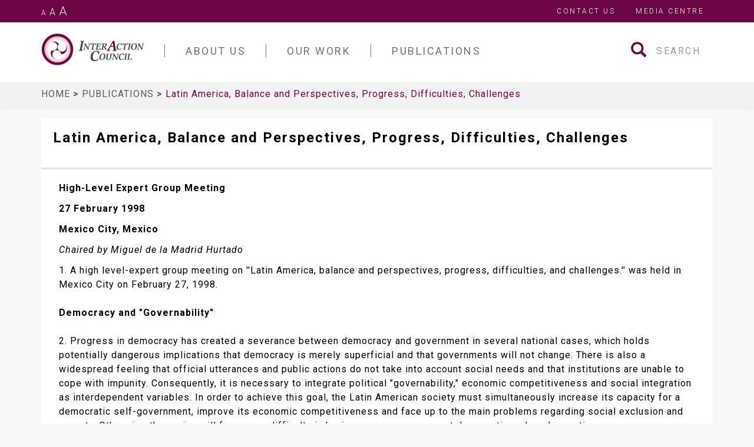

--- FILE ---
content_type: text/html; charset=UTF-8
request_url: https://www.interactioncouncil.org/publications/latin-america-balance-and-perspectives-progress-difficulties-challenges
body_size: 14058
content:
<!DOCTYPE html>
<html  lang="en" dir="ltr">
  <head>
    <meta charset="utf-8" />
<script async src="https://www.googletagmanager.com/gtag/js?id=UA-194338-50"></script>
<script>window.dataLayer = window.dataLayer || [];function gtag(){dataLayer.push(arguments)};gtag("js", new Date());gtag("set", "developer_id.dMDhkMT", true);gtag("config", "UA-194338-50", {"groups":"default","anonymize_ip":true,"page_placeholder":"PLACEHOLDER_page_path","allow_ad_personalization_signals":false});</script>
<meta name="description" content="High-Level Expert Group meeting chaired by Miguel de la Madrid Hurtado on 27 February 1998 in Mexico City, Mexico" />
<link rel="canonical" href="https://www.interactioncouncil.org/publications/latin-america-balance-and-perspectives-progress-difficulties-challenges" />
<meta name="Generator" content="Drupal 11 (https://www.drupal.org)" />
<meta name="MobileOptimized" content="width" />
<meta name="HandheldFriendly" content="true" />
<meta name="viewport" content="width=device-width, initial-scale=1.0" />
<link rel="icon" href="/themes/interaction_council/favicon.ico" type="image/vnd.microsoft.icon" />

    <title>Latin America, Balance and Perspectives, Progress, Difficulties, Challenges | InterAction Council</title>
    <link rel="stylesheet" media="all" href="/libraries/drupal-superfish/css/superfish.css?t2anui" />
<link rel="stylesheet" media="all" href="/core/misc/components/progress.module.css?t2anui" />
<link rel="stylesheet" media="all" href="/core/misc/components/ajax-progress.module.css?t2anui" />
<link rel="stylesheet" media="all" href="/core/modules/system/css/components/align.module.css?t2anui" />
<link rel="stylesheet" media="all" href="/core/modules/system/css/components/container-inline.module.css?t2anui" />
<link rel="stylesheet" media="all" href="/core/modules/system/css/components/clearfix.module.css?t2anui" />
<link rel="stylesheet" media="all" href="/core/modules/system/css/components/hidden.module.css?t2anui" />
<link rel="stylesheet" media="all" href="/core/modules/system/css/components/item-list.module.css?t2anui" />
<link rel="stylesheet" media="all" href="/core/modules/system/css/components/js.module.css?t2anui" />
<link rel="stylesheet" media="all" href="/core/modules/system/css/components/position-container.module.css?t2anui" />
<link rel="stylesheet" media="all" href="/core/modules/system/css/components/reset-appearance.module.css?t2anui" />
<link rel="stylesheet" media="all" href="/core/modules/views/css/views.module.css?t2anui" />
<link rel="stylesheet" media="all" href="/themes/interaction_council/assets/css/main.css?t2anui" />
<link rel="stylesheet" media="all" href="//fonts.googleapis.com/css?family=Roboto:100i,300,400,400i,500,700,700i" />

    
  </head>
  <body class="path-node page-node-type-publication navbar-is-static-top has-glyphicons">
    <a href="#main-content" class="visually-hidden focusable skip-link">
      Skip to main content
    </a>
    
      <div class="dialog-off-canvas-main-canvas" data-off-canvas-main-canvas>
              <header class="navbar navbar-default navbar-static-top" id="navbar" role="banner">
      
              <div class="top-nav">
          <div class="container">
            <div class="scaling">
              <a href="#" class="scale-down-btn">A</a>
              <a href="#" class="scale-remove-btn">A</a>
              <a href="#" class="scale-up-btn">A</a>
            </div>
              <div class="region region-top-nav">
    <nav role="navigation" aria-labelledby="block-topmenu-menu" id="block-topmenu">
            
  <h2 class="visually-hidden" id="block-topmenu-menu">Top Menu</h2>
  

        
      <ul class="menu menu--top-menu nav">
                      <li class="first">
                                        <a href="/contact" data-drupal-link-system-path="contact">Contact Us</a>
              </li>
                      <li class="last">
                                        <a href="/media-centre" data-drupal-link-system-path="node/4">Media Centre</a>
              </li>
        </ul>
  

  </nav>

  </div>

          </div>
        </div>
      
              <div class="container">
            <div class="navbar-header">
          <div class="region region-navigation">
          <a class="logo navbar-btn" href="/index.php/" title="Home" rel="home">
      <img class="logo-white" src="/themes/interaction_council/assets/images/iac-logo-white.svg" alt="Home" />
      <img class="logo-dark" src="/themes/interaction_council/assets/images/iac-logo.svg" alt="Home" />
    </a>
        <a class="name navbar-brand sr-only" href="/index.php/" title="Home" rel="home">InterAction Council</a>
  
  </div>

                          <button type="button" class="tcon tcon-menu--xcross navbar-toggle" aria-label="Toggle navigation" data-toggle="collapse" data-target=".navbar-collapse">
            <span class="tcon-menu__lines"></span>
          </button>
              </div>

                    <div id="navbar-collapse" class="navbar-collapse collapse">
            <div class="region region-navigation-collapsible">
    <section id="block-mainnavigation" class="block block-superfish block-superfishmain clearfix">
  
    

      
<ul id="superfish-main" class="menu sf-menu sf-main sf-horizontal sf-style-none navbar-nav" role="menu" aria-label="Menu">
  

            
  <li id="main-menu-link-contentc89588a9-8356-4e75-86c7-69321b2c6769" class="sf-depth-1 menuparent sf-first" role="none">
    
          <a href="/about-us" class="sf-depth-1 menuparent" role="menuitem" aria-haspopup="true" aria-expanded="false">About Us</a>
    
    
    
              <ul role="menu">
      
      

            
  <li id="main-menu-link-content4da0070b-ac9c-4d63-8078-078a01bc50cd" class="sf-depth-2 menuparent sf-first" role="none">
    
          <a href="" class="empty-link sf-depth-2 menuparent" role="menuitem" aria-haspopup="true" aria-expanded="false">Our People</a>
    
    
    
              <ul role="menu">
      
      

  
  <li id="main-menu-link-content75398e3d-d03a-40b6-92a4-e79fe3b9f0da" class="sf-depth-3 sf-no-children sf-first" role="none">
    
          <a href="/about-us/members/members" class="sf-depth-3" role="menuitem">Members</a>
    
    
    
    
      </li>


  
  <li id="main-menu-link-content47cd1c62-de95-45b8-b2a2-10a891aa435c" class="sf-depth-3 sf-no-children" role="none">
    
          <a href="/about-us/members/associate-members" class="sf-depth-3" role="menuitem">Associate Members</a>
    
    
    
    
      </li>


  
  <li id="main-menu-link-content350e4c6b-bfbe-47b7-9ef4-284263c84067" class="sf-depth-3 sf-no-children" role="none">
    
          <a href="/about-us/members/executive-committee" class="sf-depth-3" role="menuitem">Executive Committee</a>
    
    
    
    
      </li>


  
  <li id="main-menu-link-content199d41d7-7d07-4838-9be4-78840582cdfa" class="sf-depth-3 sf-no-children" role="none">
    
          <a href="/about-us/members/advisors" class="sf-depth-3" role="menuitem">Advisors</a>
    
    
    
    
      </li>


  
  <li id="main-menu-link-content92e9f5c8-aa9b-4863-a998-94daf9c03fa9" class="sf-depth-3 sf-no-children sf-last" role="none">
    
          <a href="/about-us/members/memoriam" class="sf-depth-3" role="menuitem">In Memoriam</a>
    
    
    
    
      </li>



              </ul>
      
    
    
      </li>


            
  <li id="main-menu-link-content707ff81d-cdbd-47aa-bbfb-0204b647b1f4" class="sf-depth-2 menuparent sf-last" role="none">
    
          <a href="" class="empty-link sf-depth-2 menuparent" role="menuitem" aria-haspopup="true" aria-expanded="false">Accomplishments</a>
    
    
    
              <ul role="menu">
      
      

  
  <li id="main-menu-link-contente74be80e-8aa3-43a8-bec4-80dd30a4dff8" class="sf-depth-3 sf-no-children sf-first" role="none">
    
          <a href="/about-us/interaction-council-and-its-first-25-years" class="sf-depth-3" role="menuitem">The InterAction Council and its First 25 Years</a>
    
    
    
    
      </li>


  
  <li id="main-menu-link-contentc4fa310b-e35b-41e0-a5ea-19ab39332781" class="sf-depth-3 sf-no-children" role="none">
    
          <a href="/about-us/proposals" class="sf-depth-3" role="menuitem">Proposals</a>
    
    
    
    
      </li>


  
  <li id="main-menu-link-content01b8d70a-1535-41de-95eb-ffbf4e91efed" class="sf-depth-3 sf-no-children sf-last" role="none">
    
          <a href="/about-us/comments-world-leaders" class="sf-depth-3" role="menuitem">Comments from world leaders</a>
    
    
    
    
      </li>



              </ul>
      
    
    
      </li>



              </ul>
      
    
    
      </li>


            
  <li id="main-menu-link-content35444961-4fbf-42ed-81c5-13ea418e9be9" class="sf-depth-1 menuparent" role="none">
    
          <a href="/our-work" class="sf-depth-1 menuparent" role="menuitem" aria-haspopup="true" aria-expanded="false">Our Work</a>
    
    
    
              <ul role="menu">
      
      

            
  <li id="main-menu-link-contentb770c846-86f6-425e-985c-5b68ac1b8381" class="sf-depth-2 menuparent sf-first" role="none">
    
          <a href="" class="empty-link sf-depth-2 menuparent" role="menuitem" aria-haspopup="true" aria-expanded="false">Meetings</a>
    
    
    
              <ul role="menu">
      
      

  
  <li id="main-menu-link-contenteb7fd4ca-eb40-4e4e-8337-c0148b79b519" class="sf-depth-3 sf-no-children sf-first" role="none">
    
          <a href="/our-work/meetings/annual-plenary-meetings" class="sf-depth-3" role="menuitem">Annual Plenary Meetings</a>
    
    
    
    
      </li>


  
  <li id="main-menu-link-content8f7a6601-e64e-4190-87f9-d87cc46fb6b2" class="sf-depth-3 sf-no-children sf-last" role="none">
    
          <a href="/our-work/meetings/high-level-expert-group-meetings" class="sf-depth-3" role="menuitem">High-Level Expert Group meetings</a>
    
    
    
    
      </li>



              </ul>
      
    
    
      </li>


            
  <li id="main-menu-link-content18e0cd50-462f-4a16-8db1-8b15bf5bc439" class="sf-depth-2 menuparent sf-last" role="none">
    
          <a href="" class="empty-link sf-depth-2 menuparent" role="menuitem" aria-haspopup="true" aria-expanded="false">Priority Areas</a>
    
    
    
              <ul role="menu">
      
      

  
  <li id="main-menu-link-content10e3f405-9e31-4ce8-b135-688a55fdd712" class="sf-depth-3 sf-no-children sf-first" role="none">
    
          <a href="/priority-area/economic-revitalization" class="sf-depth-3" role="menuitem">Economic revitalization</a>
    
    
    
    
      </li>


  
  <li id="main-menu-link-content5c3b5a81-0942-4dd3-84ff-e52334aa9633" class="sf-depth-3 sf-no-children" role="none">
    
          <a href="/priority-area/peace-security" class="sf-depth-3" role="menuitem">Peace &amp; security</a>
    
    
    
    
      </li>


  
  <li id="main-menu-link-contentad8f69a8-f359-4330-8231-7e1e789f0b4c" class="sf-depth-3 sf-no-children sf-last" role="none">
    
          <a href="/priority-area/universal-ethical-standards" class="sf-depth-3" role="menuitem">Universal ethical standards</a>
    
    
    
    
      </li>



              </ul>
      
    
    
      </li>



              </ul>
      
    
    
      </li>


            
  <li id="main-menu-link-content54ff0540-bd08-4851-bb8c-5e60756cbbcf" class="sf-depth-1 menuparent" role="none">
    
          <a href="/publications" class="sf-depth-1 menuparent" role="menuitem" aria-haspopup="true" aria-expanded="false">Publications</a>
    
    
    
              <ul role="menu">
      
      

  
  <li id="main-menu-link-content1b05ca3c-a385-4706-84a0-814f70602aab" class="sf-depth-2 sf-no-children sf-first" role="none">
    
          <a href="/publications?publication_type%5B0%5D=publication_type_block%3A25&amp;publication_type%5B1%5D=publication_type_block%3A25" class="sf-depth-2" role="menuitem">Final Communiqué</a>
    
    
    
    
      </li>


  
  <li id="main-menu-link-content409b1123-c7f2-4783-8d0c-50c10b2f1233" class="sf-depth-2 sf-no-children" role="none">
    
          <a href="/publications?publication_type%5B0%5D=publication_type_block%3A31&amp;publication_type%5B1%5D=publication_type_block%3A31" class="sf-depth-2" role="menuitem">Chairman&#039;s Reports</a>
    
    
    
    
      </li>


  
  <li id="main-menu-link-content07bff682-7fb4-46d2-8f28-4c4e2537d458" class="sf-depth-2 sf-no-children" role="none">
    
          <a href="/publications?publication_type%5B0%5D=publication_type_block%3A27&amp;publication_type%5B1%5D=publication_type_block%3A27" class="sf-depth-2" role="menuitem">Speeches</a>
    
    
    
    
      </li>


  
  <li id="main-menu-link-content3773c1cd-484f-4a90-9a0b-30e3832bf5ac" class="sf-depth-2 sf-no-children" role="none">
    
          <a href="/publications?publication_type%5B0%5D=publication_type_block%3A28&amp;publication_type%5B1%5D=publication_type_block%3A28" class="sf-depth-2" role="menuitem">Declarations</a>
    
    
    
    
      </li>


  
  <li id="main-menu-link-contentafb48acf-49b3-4884-9f00-d52e4ca8ff38" class="sf-depth-2 sf-no-children" role="none">
    
          <a href="/publications?publication_type%5B0%5D=publication_type_block%3A26&amp;publication_type%5B1%5D=publication_type_block%3A26" class="sf-depth-2" role="menuitem">Papers</a>
    
    
    
    
      </li>


  
  <li id="main-menu-link-content1fbe1537-f942-4dd6-8b3b-b94a13967512" class="sf-depth-2 sf-no-children" role="none">
    
          <a href="/publications?publication_type%5B0%5D=publication_type_block%3A29&amp;publication_type%5B1%5D=publication_type_block%3A29" class="sf-depth-2" role="menuitem">Books</a>
    
    
    
    
      </li>


  
  <li id="main-menu-link-content004777aa-68d5-420c-9576-122c25514e6a" class="sf-depth-2 sf-no-children sf-last" role="none">
    
          <a href="/publications?publication_type%5B0%5D=publication_type_block%3A30&amp;publication_type%5B1%5D=publication_type_block%3A30" class="sf-depth-2" role="menuitem">Resources</a>
    
    
    
    
      </li>



              </ul>
      
    
    
      </li>


</ul>

  </section>

<div class="search-block-form block block-search block-search-form-block" data-drupal-selector="search-block-form" id="block-interaction-council-search" role="search">
  
      <h2 class="visually-hidden">Search</h2>
    
      <form action="/index.php/search/node" method="get" id="search-block-form" accept-charset="UTF-8">
  <div class="form-item js-form-item form-type-search js-form-type-search form-item-keys js-form-item-keys form-no-label form-group">
      <label for="edit-keys" class="control-label sr-only">Search</label>
  
  
  <div class="input-group"><span class="input-group-btn"><button type="submit" value="Search" class="button js-form-submit form-submit btn-primary btn icon-only"><span class="sr-only">Search</span><span class="icon glyphicon glyphicon-search" aria-hidden="true"></span></button></span><input title="Enter the terms you wish to search for." data-drupal-selector="edit-keys" class="form-search form-control" placeholder="Search" type="search" id="edit-keys" name="keys" value="" size="15" maxlength="128" /></div>

  
  
      <div id="edit-keys--description" class="description help-block">
      Enter the terms you wish to search for.
    </div>
  </div>
<div class="form-actions form-group js-form-wrapper form-wrapper" data-drupal-selector="edit-actions" id="edit-actions"></div>

</form>

  </div>

  </div>

        </div>
                    </div>
      
                    
                              <div class="breadcrumb-bar">
            <div class="container">
                <div class="region region-breadcrumb-bar">
        <ol class="breadcrumb">
          <li >
                  <a href="/">Home <span class="breadcrumb-link"></span></a>
              </li>
          <li >
                  <a href="/publications">Publications <span class="breadcrumb-link"></span></a>
              </li>
          <li  class="active">
                  Latin America, Balance and Perspectives, Progress, Difficulties, Challenges
              </li>
      </ol>


  </div>

            </div>
          </div>
              
            
    </header>
    <div role="main" class="main-container container js-quickedit-main-content">
    <div class="row">

            
            
                  <section class="col-sm-12">

                                      <div class="highlighted">  <div class="region region-highlighted">
    <div data-drupal-messages-fallback class="hidden"></div>

  </div>
</div>
                  
                                      
                  
                          <a id="main-content"></a>
            <div class="region region-content">
      
  <h1 class="page-header">
<span>Latin America, Balance and Perspectives, Progress, Difficulties, Challenges</span>
</h1>

  
  <div class="meeting-link">
    
  </div>

<article data-history-node-id="210" class="node publication full clearfix">
  
  
  <div class="content">
    
            <div class="field field--name-body field--type-text-with-summary field--label-hidden field--item"><p><strong>High-Level Expert Group Meeting</strong></p>

<p><strong>27 February 1998</strong></p>

<p><strong>Mexico City, Mexico</strong></p>

<p><em>Chaired by Miguel de la Madrid Hurtado</em></p>

<p>1. A high level-expert group meeting on ''Latin America, balance and perspectives, progress, difficulties, and challenges.'' was held in Mexico City on February 27, 1998.<br>
<br>
<strong>Democracy and "Governability"</strong><br>
<br>
2. Progress in democracy has created a severance between democracy and government in several national cases, which holds potentially dangerous implications that democracy is merely superficial and that governments will not change. There is also a widespread feeling that official utterances and public actions do not take into account social needs and that institutions are unable to cope with impunity. Consequently, it is necessary to integrate political "governability," economic competitiveness and social integration as interdependent variables. In order to achieve this goal, the Latin American society must simultaneously increase its capacity for a democratic self-government, improve its economic competitiveness and face up to the main problems regarding social exclusion and poverty. Otherwise the region will face more difficulty in having a presence amongst democratic and modern nations.<br>
<br>
3. Latin America, like other non-OECD regions, is going through a process of institutional transformation. Fundamental to the process is not to neglect programs which are actually working but to create what is still lacking. Within this context, it is important to strengthen normatively and operatively market institutions so the market will genuinely function and make progress. With regard to foreign trade, for example, Latin American economies have opened up, but the productive foundation must still be reinforced so that production and trade can be more reconciled and integrated compatibly.<br>
<br>
4. A market economy needs the participation of the State to set required rules and guidelines and to create the institutions required by efficiently functioning markets. Furthermore, the State has to overcome market shortcomings, to redistribute income and to combat poverty. Consequently, an adequate balance between State and market is an absolute requirement.<br>
<br>
5. Latin America needs to improve democratic institutions, because their prestige has plummeted and has been punished with a whole series of demerit. Institutional improvement is a priority in Latin America. It means making political reforms so that legislative bodies can counterbalance the Executive Power and make the respective legislative process more efficient. Coexistence and obligatory norms should be established for political parties so they can, instead of exacerbating problems, help solve them. In the Latin American experience, political parties have not been able to respond to one of its primary functions -- the interrelation of social demands. Labor unions, in turn, have become anachronistic and lost legitimacy. Political reforms, including a clear and efficient system of sanctions against offending parties that do not abide by terms agreed upon, are likewise indispensable.<br>
<br>
6. One of the greatest challenges Latin America has to meet is to combine the legitimacy of origin and the legitimacy of performance in order to guarantee governability.<br>
<br>
7. Democratic practices and trials without a critical and controlling basis and disregarding historical experience may lead to ungovernability. Limiting the faculties of the government and giving more power to the legislative branch may lead to excessive "parliamentarianism" and its negative consequences. On the other hand, parliaments lacking effective involvement in the law-making process are prone to rhetorical behavior.<br>
<br>
8. The growing importance of the media is a matter of great concern because they only take into consideration the interests of their owners. Consequently their increasing power does not always yield positive results.<br>
<br>
9. It is advisable for people in the government to keep an eye on polls, although it is always dangerous to subordinate public action to the changing trends of public opinion, because it shows considerable fickleness and great dependence on media messages.<br>
<br>
<strong>Growth and Economic Reforms</strong><br>
<br>
10. The process of structural changes should be complemented because present strategies have proven insufficient to lead to sustainable and equitable growth. This challenge must be met: to carry out reforms and growth policies, but with due respect to recent achievements in stability terms. It is imperative to undestand how macro and microeconomic factors interact, how macroeconomic consistency restrictions condition each other, and also to comprehend imbalances generated along the reforming process and the consequential changes in the productive groundwork.<br>
<br>
11. The worldwide concept of developing policies must be changed, because Latin American problems cannot be separated from those of the rest of the globe. In this context, the revision of the function of international organisms carries great importance. In the contribution of the effort to renew governments and societies, international institutions show obvious deficiencies regarding problems under their care.<br>
<br>
12. It is indispensable to arrive at long-term consensus formulas assigning responsibilities to all concerned, because no single country can have everything. This means recognizing the complementarity of all economies.<br>
<br>
13. Internal shocks arising from changes in economic policies of the most important countries or in the world economy directly affect Latin American economies. This means that governments must face deeply assailable situations in order to create and apply suitable policies to neutralize adverse effects. Governments cannot, but take appropriate measures doing their best to avoid isolation.<br>
<br>
14. During the 1980s and 90s a world-wide change came about which inevitably had an influence on Latin America. The transformation process in the region cannot come overnight. Consequently, Latin America is experiencing the benefits and also the cost of the said structural change.<br>
<br>
15. In many countries, the privatization process has not brought about a deep transformation, because this is a complex task that is supposed to conciliate real -- some times opposing -- objectives. Nevertheless, the basic questions to be considered are social equity and efficiency.<br>
<br>
16. There is no conflict between growth and equity, provided economic policy bolsters complementary areas between one and the other; namely, maintaining macroconomic balance within tolerable margins, investment in human resources, policies seeking increased and sustained productive employment, rapid and massive technological know-how.<br>
<br>
17. It is necessary to put into practice wide and carefully planned financial deregulation measures that will allow the adaptation of national economies to the dynamics of financial globalization. This raises the need to reinforce financial systems in order to have solvent and efficient financial organizations. In this manner, financial deregulation complements organized financial development. The answer to the question "does capital control make sense?" is far from simple, because the globalization of finances and of the movements of capital affects Latin American countries regardless of controls. At any rate, the answer is affirmative, especially where short-term speculative capitals are concerned.<br>
<br>
18. It is to be desired that Latin American central banks study ways to reduce the region's financial vulnerability, and that they create mechanisms to furnish operational content.<br>
<br>
<strong>International Insertion and Competitiviness</strong><br>
<br>
19. Transformations in the world economy affect Latin America because of the economic interdependence we now live in, which presses governments to obtain, simultaneously, the permanent arrival of capital, macroeconomic stability, competitive exchange rates and the strengthening of the saving-and-investment process. Although it is true that vulnerability is in proportion to the risk that sovereign governments take, it is also true that little can be done with the decisions that other countries take to protect themselves, or in view of the dynamics of the world economy.<br>
<br>
20. The Asian crisis puts before Latin America external imbalances and their destabilizing danger. It is a clear warning that fiscal austerity is a need that is here to stay, and that it is the way to neutralize, at least in part, the effect of internal shocks. For the present year, the impact of the Asian crisis through the fall of natural resources and energy prices, and consequently on its internal sector, will increase the vulnerability in Latin America with regard to the volatile international capital markets. The external financing requirements in Latin America for 1998 are expected to be in the neighborhood of l00 billion dollars, or 25 percent more than in 1997. It will not be easy to obtain them.<br>
<br>
21. Financial speculation affects the real economy and is linked to phenomena regarding the solidity or deterioration of national economies. Even solid economies and fine administration can be affected by a financial turbulence. It is not possible to remain completely isolated from the effect of such a turbulence, although a high level of internal savings and international reserves, fiscal austerity, avoidance of outdated exchange rates and, in particular, rigorous regulation and supervision are proven key elements to reduce vulnerability when financial turbulence crops up.<br>
<br>
22. Even though Latin America is now better prepared to defend itself against external factors, such as the current Asian crisis, or, in the 1980s, the debt crisis, this is not enough. However, lessons learned from the the Mexican crisis in 1994 diminished the impact of the new crisis in 1997-98.<br>
<br>
23. Regional integration is important and should be strengthened in order to define joint positions. If Latin America is united, we can obtain more. This way, Latin America would be able to handle with increased efficiency its international insertion, a goal already reached by some countries. Among the various integration initiatives now undergoing a consolidation process in Latin America, five are particularly important because of the great weight of the economies involved: the free trade agreement (NAFTA) signed by the United States, Mexico and Canada, Mercosur, the Andean Pact, Common Central American Market (Mercado Común Centroamericano or MCCA) and the Caribbean Community (Comunidad del Caribe, CARICOM). Participation in trade blocs has repercussions on the development of productive sectors. In view of the hazardous fragmentation of economic spaces considered desirable, attention has been given to the need to structure subsystems or economic spaces. The structural format frequently proposed for the region could be called mutual convergence, in view of the way subregional economic spaces are formed.<br>
<br>
24. Inside Latin America, it is necessary to go deeper into intercountry relations. What is going to happen to countries which have not as yet integrated?<br>
<br>
25. Latin American competitiveness has decreased, which makes the region vulnerable, especially in the case of "one-product countries." This must be corrected through the diversification of exports, product by product and market by market. Competitiveness based on low wages, or in ecological deterioration, which only yields one-time benefits, should be rejected as pseudocompetitiveness or spurious competitiveness.<br>
<br>
<strong>Productive Transformations and Technical Progress</strong><br>
<br>
26. Productive transformations are nowadays concentrated on the promotion of competitivenes in the context of open economies, but they have weak points as far as the treatment of sectoral aspects and fostering small or medium-sized industry are concerned. This makes it necessary to formulate productive encouragement policies linked to internationalization and to export orientation.<br>
<br>
27. Foreign investment complements national efforts, and its associated technological content should not be underestimated. It increases the capacity of industrial and technological know-how, as the basis for indigenous innovation and dynamic increase of international competitiveness. On the other hand, national savings are decisive for the generation of investments required by the productive transformation process.<br>
<br>
28. Latin American manufacturing industries have undergone various transformations in the last few inars. Performance in the export field has been favorable, but growth in production and of investments has been slow, considering the weak recovery of internal demand and the increase of external competition. Consequently, it is indispensable to continue promoting exports, adding new products and exploring new markets. It is likewise important to increase competitiveness in the internal market, which still is the main demand factor for the industry of the region.<br>
<br>
29. The farming sector (cattle and crop raising) has fallen behind considerably, and this situation demands productive reconversion, regarding modification of crops and areas under cultivation, and the incorporation of profitable technology.<br>
<br>
<strong>Human Resources, Poverty, Inequality</strong><br>
<br>
30. The creation of physical infrastructure, as basis for development, is essential; but basic education is likewise essential to improve the quality of human capital that buttreses development. No country can be competitive or equitable if it does not assign proper teaching and training to its human resources. Education has become a fundamental element of the modernization process, because in view of the changes the production system has gone through and all the corresponding challenges, Latin America will have to live up to its capacity for adaptation, greatly improving the education system.<br>
<br>
31. Latin America gives top priority to matters regarding macroeconomics and neglect social policy priorities. This makes more acute the imbalance between income and wealth, which may lead to disorders affecting previous achievements. Social imbalances cannot go on indefinitely.<br>
<br>
32. Latin America must create demandable social rights as a redistributive and social cohesion measure.<br>
<br>
33. Inequality and poverty levels have not decreased. Social compensation policies have, so far, been limitedly effective. Social outlays have been curtailed by measures meant to achieve budgetary discipline, and the application of social policies has not been sufficiently renewed.<br>
<br>
34. The demographic problem is still very serious. There are countries -- especially in South America -- which have substantially reduced population growth. Other countries -- such as Mexico and Central American nations -- have not reached that goal. The former has established with good results moderation programs and, on the other hand, their demographic growth has been traditionally slow. In general, the problem arises from the fact that even when there is real progress, population-growth rates are high when compared to employment possibilities and social service coverage.<br>
<br>
35. Fairness cannot be reduced to fighting against poverty. The main goal is to avoid inequality in order to arrive at "all embracing societies."<br>
<br>
<strong>Looking Ahead</strong><br>
<br>
36. In practice, financial interests, macroeconomics and short-term benefits take precedence over environmental problems. But the truth is that the environment, the space we inhabit now and will inhabit in the future, is supremely important both globally and regionally. Most regional economic analyses say almost nothing about the environment and natural resources; they barely touch on environmental quality with regard to population centers and the fluctuations in the availability of natural resources (especially renewable resources) despite their crucial importance for regional development options. Moderate incorporation to technical progress, intensified world trade, and deterioration of the price of regional products in international markets have increased the pressure on natural resources. Adding demographic growth and increased internal demand to the foregoing facts, one arrives at the conclusion that development strategies, in practice, hardly take into consideration the environment and natural resources.<br>
<br>
37. Crises in South America affect countries in North America. That is the reason why long-term trends must be examined from a global viewpoint. Starting from this point, what is required to avoid regional imbalance should jointly be defined.<br>
<br>
38. Sustainable development, by meeting of present needs but without endangering the capacity of future generations to satisfy their own needs, must be considered. Building on this ground, changes in development policy must be brought about.<br>
<br>
39. Real economy requires careful consideration: macroeconomic analyses are not enough when planning is concerned. Sectoral analyses of national economies are indispensable, covering the steel, mining, petrochemical and automobile industries, among others, as well as subcontractors ("maquila"). Similarly, it must be remembered that small- and medium-sized industries absorb most of the available labor force. These analyses are essential for structuring productivity policies in the context of open economies. The same applies to closer cooperation between the public and the private sectors when consensual decisions are concerned; to the strengthening of social security and health systems; to savings and pensions having a redistributive function; to the interrelation between national and multinational enterprises as a consequence of interrelations at a worldwide production level.<br>
<br>
40. Foreign debt is no longer considered a problem, due to policy changes and progress already made. But several sequels of the crisis have not as yet been overcome, because interest payments are still an obstacle that precludes applying resources to real economic growth, particularly in the case of relatively smaller economies.<br>
<br>
41. At present, privileged attention is given to short-term problems, to the detriment of long-term ones. Consequently, consensual strategic planning, answering basic questions asked by public opinion, falls in the sine qua non category.</p></div>
      
  </div>

</article>

<section class="views-element-container block block-views block-views-blockmember-type-content-block-1 clearfix" id="block-views-block-member-type-content-block-1">
  
    

      <div class="form-group"><div class="masonry-grid-view view view-member-type-content view-id-member_type_content view-display-id-block_1 js-view-dom-id-819a56735700d93b32423134da85f205838e28788b410f717def6ef92551491e">
  
    
      
  
          </div>
</div>

  </section>


  </div>

              </section>

            
      <a href="#" id="back-to-top" class="btn btn-primary btn-lg back-to-top" role="button" title="Click to return on the top page" data-toggle="tooltip" data-placement="left">
        <span class="glyphicon glyphicon-chevron-up"></span>
      </a>
    </div>
  </div>

<footer class="footer" role="contentinfo">
        <div class="footer-top">
        <div class="container">
          <div class="row">
                          <div class="col-md-2 visible-md visible-lg">
                  <div class="region region-footer-top-first">
          <a class="logo navbar-btn" href="/index.php/" title="Home" rel="home">
      <img class="logo-white" src="/themes/interaction_council/assets/images/iac-logo-white.svg" alt="Home" />
      <img class="logo-dark" src="/themes/interaction_council/assets/images/iac-logo.svg" alt="Home" />
    </a>
        <a class="name navbar-brand sr-only" href="/index.php/" title="Home" rel="home">InterAction Council</a>
  
  </div>

              </div>
                                      <div class="col-md-7 col-lg-8 visible-md visible-lg">
                  <div class="region region-footer-top-second">
    <nav role="navigation" aria-labelledby="block-footertopmenu-menu" id="block-footertopmenu">
            
  <h2 class="visually-hidden" id="block-footertopmenu-menu">Footer Top Menu</h2>
  

        

        <ul class="menu nav footer-top-menu">
                <li class="expanded">
        <a href="/about-us" data-drupal-link-system-path="node/1">About Us</a>
                  <div class="children">
                    <ul class="menu footer-top-menu nav">
                <li>
        <a href="/about-us/members/members" data-drupal-link-system-path="taxonomy/term/4">Members</a>
              </li>
                <li>
        <a href="/about-us/members/associate-members" data-drupal-link-system-path="taxonomy/term/5">Associate Members</a>
              </li>
                <li>
        <a href="/about-us/members/executive-committee" data-drupal-link-system-path="taxonomy/term/6">Executive Committee</a>
              </li>
                <li>
        <a href="/about-us/members/advisors" data-drupal-link-system-path="taxonomy/term/10">Advisors</a>
              </li>
        </ul>
  
          </div>
              </li>
                <li class="expanded">
        <a href="/our-work" data-drupal-link-system-path="node/313">Our Work</a>
                  <div class="children">
                    <ul class="menu footer-top-menu nav">
                <li>
        <a href="/priority-area/peace-security" data-drupal-link-system-path="taxonomy/term/21">Peace &amp; Security</a>
              </li>
                <li>
        <a href="/economic-revitalization" data-drupal-link-system-path="node/12">Economic Revitalization</a>
              </li>
                <li>
        <a href="/universal-ethical-standards" data-drupal-link-system-path="node/13">Universal Ethical Standards</a>
              </li>
        </ul>
  
          </div>
              </li>
                <li class="expanded">
        <a href="/publications" data-drupal-link-system-path="node/3">Publications</a>
                  <div class="children">
                    <ul class="menu footer-top-menu nav">
                <li>
        <a href="/publications?publication_type%5B0%5D=publication_type_block%3A29&amp;publication_type%5B1%5D=publication_type_block%3A29" data-drupal-link-query="{&quot;publication_type&quot;:[&quot;publication_type_block:29&quot;,&quot;publication_type_block:29&quot;]}" data-drupal-link-system-path="node/3">Books</a>
              </li>
                <li>
        <a href="/publications?publication_type%5B0%5D=publication_type_block%3A26" data-drupal-link-query="{&quot;publication_type&quot;:[&quot;publication_type_block:26&quot;]}" data-drupal-link-system-path="node/3">Papers</a>
              </li>
                <li>
        <a href="/publications?publication_type%5B0%5D=publication_type_block%3A30" data-drupal-link-query="{&quot;publication_type&quot;:[&quot;publication_type_block:30&quot;]}" data-drupal-link-system-path="node/3">Resources</a>
              </li>
                <li>
        <a href="/publications?publication_type%5B0%5D=publication_type_block%3A27" data-drupal-link-query="{&quot;publication_type&quot;:[&quot;publication_type_block:27&quot;]}" data-drupal-link-system-path="node/3">Speeches</a>
              </li>
        </ul>
  
          </div>
              </li>
        </ul>
  


  </nav>

  </div>

              </div>
                                      <div class="col-md-3 col-lg-2">
                  <div class="region region-footer-top-third">
    <section id="block-connectwithus" class="block block-block-content block-block-content63523147-a56d-4f34-9d86-7d6bbf194707 clearfix">
  
    

      
            <div class="field field--name-body field--type-text-with-summary field--label-hidden field--item"><h2>Connect With Us</h2>

<ul class="social-icons">
	<li><a href="https://twitter.com/interactcouncil?lang=en" target="_blank"><span class="social-icon social-icon-circle icon-iac-twitter">‌</span><span class="sr-only">Follow us Twitter</span></a></li>
	<li><a href="https://www.facebook.com/pg/InterAction-Council-194585241329957/posts/?ref=page_internal" target="_blank"><span class="social-icon social-icon-circle icon-iac-facebook">‌</span><span class="sr-only">Follow us Facebook</span></a></li>
	<li><a href="https://www.youtube.com/channel/UC3HCfuzyB1mUH4KiBEUS11Q/featured" target="_blank"><span class="social-icon social-icon-circle icon-iac-youtube">‌</span><span class="sr-only">Subscribe on YouTube</span></a></li>
	<li><a href="/cdn-cgi/l/email-protection#f1989f979eb1989f859483909285989e9f929e849f92989ddf9e8396"><span class="social-icon social-icon-circle icon-iac-envelope">‌</span><span class="sr-only">Send us a message</span></a></li>
</ul>
</div>
      
  </section>


  </div>

              </div>
                      </div>
        </div>
      </div>
                <div class="footer-bottom">
          <div class="container">
              <div class="region region-footer-second">
    <nav role="navigation" aria-labelledby="block-footermenu-menu" id="block-footermenu">
            
  <h2 class="visually-hidden" id="block-footermenu-menu">Footer Menu</h2>
  

        
      <ul class="menu menu--footer-menu nav">
                      <li class="first last">
                                        <a href="/terms-use" data-drupal-link-system-path="node/29">Terms of Use</a>
              </li>
        </ul>
  

  </nav>
<section id="block-copyright" class="block block-block-content block-block-contentb00e533e-9134-4029-b7c0-f5375653b38c clearfix">
  
    

      
            <div class="field field--name-body field--type-text-with-summary field--label-hidden field--item"><p>InterAction Council&nbsp; 2025 is a non-profit organization.</p>
</div>
      
  </section>


  </div>

          </div>
        </div>
      </footer>

  </div>

    
    <script data-cfasync="false" src="/cdn-cgi/scripts/5c5dd728/cloudflare-static/email-decode.min.js"></script><script type="application/json" data-drupal-selector="drupal-settings-json">{"path":{"baseUrl":"\/","pathPrefix":"","currentPath":"node\/210","currentPathIsAdmin":false,"isFront":false,"currentLanguage":"en"},"pluralDelimiter":"\u0003","suppressDeprecationErrors":true,"ajaxPageState":{"libraries":"[base64]","theme":"interaction_council","theme_token":null},"ajaxTrustedUrl":{"\/index.php\/search\/node":true},"google_analytics":{"account":"UA-194338-50","trackOutbound":true,"trackMailto":true,"trackTel":true,"trackDownload":true,"trackDownloadExtensions":"7z|aac|arc|arj|asf|asx|avi|bin|csv|doc(x|m)?|dot(x|m)?|exe|flv|gif|gz|gzip|hqx|jar|jpe?g|js|mp(2|3|4|e?g)|mov(ie)?|msi|msp|pdf|phps|png|ppt(x|m)?|pot(x|m)?|pps(x|m)?|ppam|sld(x|m)?|thmx|qtm?|ra(m|r)?|sea|sit|tar|tgz|torrent|txt|wav|wma|wmv|wpd|xls(x|m|b)?|xlt(x|m)|xlam|xml|z|zip"},"bootstrap":{"forms_has_error_value_toggle":1,"modal_animation":1,"modal_backdrop":"true","modal_focus_input":1,"modal_keyboard":1,"modal_select_text":1,"modal_show":1,"modal_size":"","popover_enabled":1,"popover_animation":1,"popover_auto_close":1,"popover_container":"body","popover_content":"","popover_delay":"0","popover_html":0,"popover_placement":"right","popover_selector":"","popover_title":"","popover_trigger":"click"},"views":{"ajax_path":"\/views\/ajax","ajaxViews":{"views_dom_id:819a56735700d93b32423134da85f205838e28788b410f717def6ef92551491e":{"view_name":"member_type_content","view_display_id":"block_1","view_args":"","view_path":"\/node\/210","view_base_path":null,"view_dom_id":"819a56735700d93b32423134da85f205838e28788b410f717def6ef92551491e","pager_element":0}}},"superfish":{"superfish-main":{"id":"superfish-main","sf":{"delay":"200","animation":{"opacity":"show"},"speed":100,"autoArrows":true,"dropShadows":false,"disableHI":true},"plugins":{"smallscreen":{"cloneParent":0,"mode":"window_width","breakpoint":992,"title":"Menu"},"supposition":true,"supersubs":true}}},"user":{"uid":0,"permissionsHash":"abab970b3157442e5d03e1837eee475badd3a153ddbc50103ae07f8324da4a8a"}}</script>
<script src="/core/assets/vendor/jquery/jquery.min.js?v=4.0.0-rc.1"></script>
<script src="/core/assets/vendor/underscore/underscore-min.js?v=1.13.7"></script>
<script src="/core/assets/vendor/once/once.min.js?v=1.0.1"></script>
<script src="/core/misc/drupalSettingsLoader.js?v=11.2.4"></script>
<script src="/core/misc/drupal.js?v=11.2.4"></script>
<script src="/core/misc/drupal.init.js?v=11.2.4"></script>
<script src="/themes/interaction_council/assets/js/main.js?v=11.2.4"></script>
<script src="/core/assets/vendor/tabbable/index.umd.min.js?v=6.2.0"></script>
<script src="/themes/contrib/bootstrap/js/bootstrap-pre-init.js?t2anui"></script>
<script src="/themes/contrib/bootstrap/js/drupal.bootstrap.js?t2anui"></script>
<script src="/themes/contrib/bootstrap/js/attributes.js?t2anui"></script>
<script src="/themes/contrib/bootstrap/js/theme.js?t2anui"></script>
<script src="/themes/contrib/bootstrap/js/popover.js?t2anui"></script>
<script src="/modules/contrib/google_analytics/js/google_analytics.js?v=11.2.4"></script>
<script src="/themes/interaction_council/assets/js/vendor/bootstrap/bootstrap/affix.js?t2anui"></script>
<script src="/themes/interaction_council/assets/js/vendor/bootstrap/bootstrap/alert.js?t2anui"></script>
<script src="/themes/interaction_council/assets/js/vendor/bootstrap/bootstrap/button.js?t2anui"></script>
<script src="/themes/interaction_council/assets/js/vendor/bootstrap/bootstrap/carousel.js?t2anui"></script>
<script src="/themes/interaction_council/assets/js/vendor/bootstrap/bootstrap/collapse.js?t2anui"></script>
<script src="/themes/interaction_council/assets/js/vendor/bootstrap/bootstrap/dropdown.js?t2anui"></script>
<script src="/themes/interaction_council/assets/js/vendor/bootstrap/bootstrap/modal.js?t2anui"></script>
<script src="/themes/interaction_council/assets/js/vendor/bootstrap/bootstrap/tooltip.js?t2anui"></script>
<script src="/themes/interaction_council/assets/js/vendor/bootstrap/bootstrap/popover.js?t2anui"></script>
<script src="/themes/interaction_council/assets/js/vendor/bootstrap/bootstrap/scrollspy.js?t2anui"></script>
<script src="/themes/interaction_council/assets/js/vendor/bootstrap/bootstrap/tab.js?t2anui"></script>
<script src="/themes/interaction_council/assets/js/vendor/bootstrap/bootstrap/transition.js?t2anui"></script>
<script src="/themes/interaction_council/assets/js/facet-toggle.js?v=11.2.4"></script>
<script src="/themes/interaction_council/assets/js/vendor/masonry/masonry.pkgd.js?t2anui"></script>
<script src="/themes/interaction_council/assets/js/vendor/imagesloaded/imagesloaded.pkgd.js?t2anui"></script>
<script src="/modules/contrib/superfish/js/superfish.js?v=2.0"></script>
<script src="/libraries/drupal-superfish/superfish.js?t2anui"></script>
<script src="/libraries/drupal-superfish/sfsmallscreen.js?t2anui"></script>
<script src="/libraries/drupal-superfish/supersubs.js?t2anui"></script>
<script src="/libraries/drupal-superfish/supposition.js?t2anui"></script>
<script src="/core/misc/jquery.form.js?v=4.3.0"></script>
<script src="/core/misc/progress.js?v=11.2.4"></script>
<script src="/themes/contrib/bootstrap/js/misc/progress.js?t2anui"></script>
<script src="/core/assets/vendor/loadjs/loadjs.min.js?v=4.3.0"></script>
<script src="/core/misc/debounce.js?v=11.2.4"></script>
<script src="/core/misc/announce.js?v=11.2.4"></script>
<script src="/core/misc/message.js?v=11.2.4"></script>
<script src="/themes/contrib/bootstrap/js/misc/message.js?t2anui"></script>
<script src="/core/misc/ajax.js?v=11.2.4"></script>
<script src="/themes/contrib/bootstrap/js/misc/ajax.js?t2anui"></script>
<script src="/core/modules/views/js/base.js?v=11.2.4"></script>
<script src="/core/modules/views/js/ajax_view.js?v=11.2.4"></script>
<script src="/themes/contrib/bootstrap/js/modules/views/ajax_view.js?t2anui"></script>

  <script defer src="https://static.cloudflareinsights.com/beacon.min.js/vcd15cbe7772f49c399c6a5babf22c1241717689176015" integrity="sha512-ZpsOmlRQV6y907TI0dKBHq9Md29nnaEIPlkf84rnaERnq6zvWvPUqr2ft8M1aS28oN72PdrCzSjY4U6VaAw1EQ==" data-cf-beacon='{"version":"2024.11.0","token":"c976649c8d154747ab18c7c04781120e","r":1,"server_timing":{"name":{"cfCacheStatus":true,"cfEdge":true,"cfExtPri":true,"cfL4":true,"cfOrigin":true,"cfSpeedBrain":true},"location_startswith":null}}' crossorigin="anonymous"></script>
</body>
</html>


--- FILE ---
content_type: application/javascript
request_url: https://www.interactioncouncil.org/themes/interaction_council/assets/js/facet-toggle.js?v=11.2.4
body_size: 319
content:
(function ($, Drupal) {
  'use strict';

  function FacetToggle() {
    this.$facetList = null;
    this.$facetListWrapper = null;
    this.$facetToggle = null;

    this.listHeight = 0;
    this.listItemHeight = 0;
    this.listOpen = false;
    this.activeItemTop = 0;

    this.init = function(el) {
      // Keep references to all the relevant elements
      this.$facetToggle = $(el);
      this.$facetList = this.$facetToggle.parent().find('.facet-list');
      this.$facetListWrapper = this.$facetToggle.parent().find('.facet-list-wrapper');

      if(this.$facetListWrapper.length > 0 && this.$facetList.length > 0) {
        // Get our original height values
        this.listHeight = this.$facetList.height();
        this.listItemHeight = this.$facetList.find('li').height();

        // Set the initial height of the list to be the height of a single item
        this.$facetListWrapper.height(this.listItemHeight);

        // Get the top position of the active list item
        this.activeItemTop = -(this.$facetList.find('.is-active').first().parent().position().top - parseInt(this.$facetList.find('.is-active').first().css('padding-top')));

        // Set the initial top position of the list
        this.$facetList.css('top', this.activeItemTop);

        // Attach a click handler
        this.$facetToggle.unbind().click($.proxy(this.onToggleFacetState, this));
      }

    };

    this.onToggleFacetState = function(event) {
      event.preventDefault();

      // Toggle the list open state
      this.listOpen = !this.listOpen;

      // Get the new height of the list
      var newHeight = this.listItemHeight;
      // Get the new top for the list
      var newTop = this.activeItemTop;
      if(this.listOpen) {
        newHeight = this.listHeight;
        newTop = 0;
      }

      // Apply the height to the list wrapper
      this.$facetListWrapper.height(newHeight);

      // Apply the new top position of the list
      this.$facetList.css('top', newTop);

      // Re-bind the click handler.
      this.$facetToggle.unbind().click($.proxy(this.onToggleFacetState, this));
    }
  }

  Drupal.behaviors.facetToggle = {
    attach: function (context) {
      $('.facet-bar .facet-toggle', context).each(function() {
        var facetToggle = new FacetToggle();
        facetToggle.init(this);
      });
    }
  };

})(jQuery, Drupal);


--- FILE ---
content_type: image/svg+xml
request_url: https://www.interactioncouncil.org/themes/interaction_council/assets/images/iac-logo.svg
body_size: 2821
content:
<svg xmlns="http://www.w3.org/2000/svg" width="120" height="38" viewBox="0 0 120 38">
    <defs>
        <path id="a" d="M36.505.014H.02V36.51h36.484z"/>
    </defs>
    <g fill="none" fill-rule="evenodd">
        <path fill="#6D0645" d="M37.149 18.97c0 10.08-8.172 18.252-18.252 18.252C8.816 37.222.644 29.05.644 18.97.644 8.89 8.816.717 18.897.717c10.08 0 18.252 8.172 18.252 18.252"/>
        <path fill="#E7B1C8" d="M18.897 30.987c-6.637 0-12.018-5.38-12.018-12.018 0-6.636 5.381-12.017 12.018-12.017 6.637 0 12.017 5.38 12.017 12.017 0 6.638-5.38 12.018-12.017 12.018zm0-27.313C10.449 3.674 3.6 10.522 3.6 18.97c0 8.448 6.848 15.295 15.296 15.295 8.447 0 15.295-6.847 15.295-15.295 0-8.447-6.848-15.295-15.295-15.295z"/>
        <path fill="#F6DEE5" d="M18.897 30.987c-6.637 0-12.018-5.38-12.018-12.018 0-6.636 5.381-12.017 12.018-12.017 6.637 0 12.017 5.38 12.017 12.017 0 6.638-5.38 12.018-12.017 12.018zm0-25.783c-7.603 0-13.766 6.163-13.766 13.765 0 7.603 6.163 13.766 13.766 13.766 7.602 0 13.766-6.163 13.766-13.766 0-7.602-6.164-13.765-13.766-13.765z"/>
        <path fill="#FFFFFE" d="M30.914 18.97c0 6.637-5.38 12.017-12.017 12.017S6.879 25.607 6.879 18.969c0-6.636 5.381-12.017 12.018-12.017 6.637 0 12.017 5.38 12.017 12.017"/>
        <path fill="#6D0645" d="M28.405 13.406l-.081.061a5.11 5.11 0 1 1-9.044 1.773c.003-.012.086-.305.133-.435h-.003a5.116 5.116 0 0 1 1.175-1.884c-.208-.322-.39-.559-.39-.559h.002a6.8 6.8 0 0 0-5.336-2.583 6.79 6.79 0 0 0-4.287 1.517l.062.081a5.11 5.11 0 0 1 8.162 4.097c0 .117-.033.575-.033.575a5.109 5.109 0 0 1-6.791 4.24v.003l-.01-.011a6.823 6.823 0 0 0 1.227 7.974 6.79 6.79 0 0 0 4.104 1.958l.014-.1a5.109 5.109 0 1 1 4.317-8.702l.01.008a5.107 5.107 0 0 1 1.488 3.091 6.819 6.819 0 0 0 5.281-11.104"/>
        <path fill="#4D4E4C" d="M43.603 20.29l.758-.344c.482-.206.534-.43.775-1.653l1.257-6.786c.052-.31.156-.827.156-.948 0-.413-.139-.585-.604-.775l-.654-.275.069-.379h4.977l-.068.379-.775.344c-.483.224-.569.38-.793 1.654l-1.257 6.786c-.07.31-.138.758-.155.947 0 .413.138.586.62.775l.655.276-.07.378h-4.977l.086-.378M48.964 19.057l.363-.16c.374-.16.417-.363.513-.844l.8-4.005c.043-.214.107-.534.107-.64 0-.374-.33-.737-.587-.898l-.224-.138.043-.236h1.762l.15.086c.085.17.394.748.736 1.356l1.987 3.557c.053.106.106.192.202.192.075 0 .107-.15.129-.3l.619-3.417c.032-.203.096-.395.096-.598 0-.192-.117-.288-.385-.395l-.619-.245.043-.236h2.531l-.043.236-.341.15c-.374.17-.46.298-.588.917l-.854 4.187c-.118.577-.267 1.303-.31 1.58l-.085.086h-.727l-.16-.086c-.16-.352-.352-.672-.544-1.025l-2.136-3.834c-.086-.15-.107-.181-.193-.181-.053 0-.085.117-.107.235l-.576 3.417a7.754 7.754 0 0 0-.086.588c0 .267.096.299.374.405l.62.246-.043.235h-2.51l.043-.235M58.05 19.057l.47-.214c.3-.128.332-.267.482-1.025l.875-4.774c.022-.096.043-.235.043-.288 0-.085-.096-.107-.417-.107-.715 0-.833.086-1.164.491l-.63.823h-.448l.32-1.741.107-.086h6.13l.075.086-.32 1.74h-.406l-.289-.747c-.203-.491-.278-.566-.929-.566-.534 0-.566.032-.64.395l-.877 4.774c-.042.192-.085.47-.096.588 0 .256.086.363.385.48l.406.17-.043.236h-3.086l.053-.235M63.176 19.057l.47-.214c.299-.128.33-.267.48-1.025l.78-4.208c.032-.192.096-.512.096-.587 0-.257-.085-.363-.374-.48l-.405-.171.042-.236h5.49l.085.086-.32 1.73h-.32l-.332-.737c-.203-.406-.277-.566-1.292-.566-1.004 0-1.078.054-1.164.513l-.32 1.72c-.011.074-.032.18-.032.213 0 .16.106.16.213.16h.833c.31 0 .384-.043.566-.299l.46-.63h.256l-.438 2.37h-.256l-.204-.587c-.096-.277-.117-.342-.448-.342h-.833c-.278 0-.288.054-.353.396l-.298 1.655c-.033.15-.065.363-.065.438 0 .395.278.523 1.197.523.94 0 1.078-.17 1.473-.608l.78-.951h.427l-.374 1.986-.085.086h-5.788l.053-.235M72.605 14.892a1.876 1.876 0 0 0-.043.33c0 .193.064.268.406.268 1.057 0 1.826-.566 1.826-1.666 0-.716-.192-1.175-1.09-1.175-.661 0-.693.086-.768.48l-.331 1.763zm-2.916 4.165l.47-.214c.3-.128.331-.267.48-1.025l.78-4.208c.032-.192.086-.459.086-.587 0-.257-.085-.363-.363-.48l-.406-.171.042-.236h3.407c1.24 0 2.104.043 2.104 1.42 0 1.688-1.89 1.912-1.89 2.2 0 .097.064.236.128.342l.652 1.271c.502.983.833 1.421 1.164 1.73l-.043.193h-1.292c-.406 0-.641-.192-.833-.62l-.961-2.125c-.182-.395-.257-.544-.417-.544h-.224c-.171 0-.182.042-.235.352l-.267 1.463c-.043.192-.086.47-.096.588 0 .256.085.363.384.48l.406.17-.042.236h-3.087l.053-.235z"/>
        <path fill="#6D0645" d="M81.268 14.865a.622.622 0 0 0-.103.259c0 .155.103.172.345.172h1.963c.292 0 .362-.017.362-.241 0-.052-.035-.19-.035-.293l-.43-2.928c-.052-.345-.087-.396-.173-.396s-.172.12-.275.344l-1.654 3.083zm-5.029 5.426l.517-.259c.379-.19.534-.292 1.257-1.55l4.53-7.82c.413-.705.603-1.033.81-1.394l.189-.138h1.499l.188.138c.052.482.086 1.068.242 1.98l1.206 7.733c.068.517.086.707.585.93l.775.38-.086.378h-4.84l.086-.378.844-.38c.31-.137.43-.223.43-.55 0-.104-.033-.259-.033-.362l-.38-2.532c-.05-.327-.172-.344-.602-.344h-2.36c-.465 0-.534.034-.792.533l-1.05 1.947c-.139.258-.362.689-.362.827 0 .24.034.344.361.482l1 .379-.087.378h-4.013l.086-.378z"/>
        <path fill="#4D4E4C" d="M93.536 17.722c-.373.609-.982 1.303-1.143 1.388-.203.118-1.014.321-1.783.321-1.901 0-2.948-.652-2.948-2.68 0-2.831 1.496-4.753 4.325-4.753 1.207 0 2.115.384 2.115 1.174 0 .107-.075.257-.139.342l-.609.908h-.202c-.043-.64-.32-1.912-1.613-1.912-1.709 0-2.275 2.638-2.275 4.016 0 1.431.524 2.157 1.859 2.157 1.11 0 1.911-.811 2.263-1.196l.15.235M95.233 19.057l.47-.214c.299-.128.33-.267.48-1.025l.876-4.774a1.84 1.84 0 0 0 .043-.288c0-.085-.096-.107-.417-.107-.715 0-.833.086-1.164.491l-.63.823h-.448l.32-1.741.107-.086H101l.074.086-.32 1.74h-.406l-.288-.747c-.203-.491-.278-.566-.929-.566-.534 0-.566.032-.64.395l-.877 4.774c-.043.192-.085.47-.096.588 0 .256.086.363.384.48l.407.17-.043.236h-3.087l.054-.235M100.411 19.057l.47-.214c.3-.128.332-.267.48-1.025l.78-4.208c.033-.192.097-.512.097-.587 0-.257-.086-.363-.374-.48l-.406-.171.043-.236h3.086l-.042.236-.481.213c-.3.139-.352.235-.492 1.025l-.779 4.208c-.042.192-.085.47-.096.588 0 .256.085.363.384.48l.406.17-.042.236h-3.087l.053-.235M107.534 18.918c2.03 0 2.328-3.439 2.328-4.88 0-.972-.673-1.528-1.42-1.528-1.912 0-2.425 3.023-2.425 4.614 0 .95.427 1.794 1.517 1.794zm-3.118-2.2c0-2.894 1.665-4.72 4.335-4.72 1.987 0 2.713.875 2.713 2.82 0 2.498-1.474 4.613-4.197 4.613-1.88 0-2.851-.598-2.851-2.713zM111.43 19.057l.364-.16c.373-.16.416-.363.512-.844l.801-4.005c.043-.214.107-.534.107-.64 0-.374-.331-.737-.587-.898l-.224-.138.042-.236h1.762l.15.086c.085.17.395.748.737 1.356l1.986 3.557c.053.106.107.192.203.192.075 0 .107-.15.128-.3l.62-3.417c.032-.203.096-.395.096-.598 0-.192-.118-.288-.385-.395l-.62-.245.044-.236h2.53l-.042.236-.342.15c-.373.17-.459.298-.587.917l-.854 4.187c-.118.577-.267 1.303-.31 1.58l-.085.086h-.727l-.16-.086c-.16-.352-.352-.672-.545-1.025l-2.136-3.834c-.085-.15-.106-.181-.192-.181-.053 0-.086.117-.107.235l-.576 3.417c-.032.192-.086.513-.086.588 0 .267.096.299.374.405l.62.246-.043.235h-2.51l.043-.235M66.925 29.93c-.603.982-1.585 2.101-1.843 2.24-.327.189-1.636.516-2.876.516-3.066 0-4.754-1.051-4.754-4.323 0-4.564 2.411-7.665 6.976-7.665 1.946 0 3.41.62 3.41 1.895 0 .173-.12.413-.224.551l-.982 1.464h-.327c-.069-1.033-.517-3.083-2.601-3.083-2.756 0-3.668 4.254-3.668 6.476 0 2.308.844 3.48 2.996 3.48 1.792 0 3.083-1.31 3.652-1.93l.24.38M70.763 30.71c2.029 0 2.328-3.438 2.328-4.88 0-.972-.673-1.527-1.42-1.527-1.912 0-2.425 3.022-2.425 4.614 0 .95.427 1.794 1.517 1.794zm-3.119-2.2c0-2.894 1.666-4.72 4.336-4.72 1.986 0 2.713.875 2.713 2.82 0 2.498-1.474 4.613-4.197 4.613-1.88 0-2.852-.598-2.852-2.713zM81.302 28.553c-.31 1.613-.929 2.67-3.524 2.67-1.133 0-2.168-.502-2.168-1.485 0-.394.053-.811.128-1.185l.587-3.15c.032-.193.096-.513.096-.588 0-.256-.085-.363-.374-.48l-.406-.171.043-.235h3.087l-.043.235-.48.214c-.3.138-.353.234-.492 1.025l-.587 3.15a3.986 3.986 0 0 0-.107.876c0 .918.555 1.282 1.196 1.282 1.431 0 1.517-1.058 1.72-2.158l.587-3.15c.032-.193.096-.513.096-.588 0-.256-.085-.363-.373-.48l-.407-.171.043-.235h2.98l-.043.235-.48.214c-.3.138-.353.234-.492 1.025l-.587 3.15M82.165 30.85l.364-.16c.373-.161.416-.364.512-.844l.801-4.005c.043-.214.107-.534.107-.641 0-.374-.331-.737-.588-.897l-.224-.14.043-.234h1.762l.15.085c.085.171.395.748.737 1.357l1.986 3.556c.053.107.107.192.203.192.075 0 .107-.15.128-.299l.62-3.417c.032-.203.095-.396.095-.598 0-.193-.117-.289-.384-.396l-.62-.245.043-.235h2.532l-.043.235-.342.149c-.374.171-.46.3-.587.919l-.855 4.186c-.117.577-.267 1.303-.31 1.58l-.085.086h-.726l-.16-.085c-.16-.353-.353-.673-.545-1.026l-2.136-3.834c-.085-.149-.106-.181-.192-.181-.054 0-.085.118-.107.234l-.577 3.418a7.587 7.587 0 0 0-.085.588c0 .267.096.299.374.406l.62.245-.044.235h-2.51l.043-.235M96.08 29.515c-.374.608-.983 1.302-1.143 1.387-.203.118-1.015.321-1.784.321-1.9 0-2.947-.652-2.947-2.68 0-2.83 1.495-4.753 4.325-4.753 1.207 0 2.115.384 2.115 1.175 0 .107-.075.256-.14.342l-.608.907h-.203c-.043-.64-.32-1.911-1.613-1.911-1.708 0-2.274 2.638-2.274 4.015 0 1.431.523 2.157 1.858 2.157 1.11 0 1.911-.81 2.264-1.196l.15.236M96.238 30.85l.47-.215c.3-.127.331-.266.481-1.025l.78-4.207c.032-.193.096-.513.096-.588 0-.256-.086-.363-.374-.48l-.406-.171.043-.235h3.086l-.043.235-.48.214c-.299.138-.352.234-.491 1.025l-.78 4.207c-.043.193-.085.47-.096.588 0 .257.086.363.384.48l.406.171-.042.235h-3.087l.053-.235M99.73 30.85l.47-.215c.299-.127.33-.266.48-1.025l.78-4.207c.032-.193.096-.513.096-.588 0-.256-.085-.363-.373-.48l-.406-.171.043-.235h3.182l-.043.235-.576.224c-.3.117-.353.235-.492 1.015l-.78 4.207c-.042.193-.085.47-.095.588 0 .299.245.373 1.057.373.78 0 .972-.085 1.345-.544l.834-1.015h.416l-.374 1.987-.085.085h-5.532l.053-.235"/>
    </g>
</svg>


--- FILE ---
content_type: image/svg+xml
request_url: https://www.interactioncouncil.org/themes/interaction_council/assets/images/iac-logo-white.svg
body_size: 2689
content:
<svg xmlns="http://www.w3.org/2000/svg" width="75" height="25" viewBox="0 0 75 25">
    <g fill="none" fill-rule="evenodd">
        <path fill="#6D0645" d="M23.761 12.448c0 6.29-5.06 11.39-11.3 11.39-6.242 0-11.301-5.1-11.301-11.39 0-6.29 5.06-11.39 11.3-11.39 6.242 0 11.301 5.1 11.301 11.39"/>
        <path stroke="#FFFFFE" stroke-width=".5" d="M23.761 12.448c0 6.29-5.06 11.39-11.3 11.39-6.242 0-11.301-5.1-11.301-11.39 0-6.29 5.06-11.39 11.3-11.39 6.242 0 11.301 5.1 11.301 11.39z"/>
        <path fill="#E7B1C8" d="M12.46 19.947c-4.108 0-7.44-3.357-7.44-7.499 0-4.142 3.332-7.5 7.44-7.5 4.11 0 7.44 3.358 7.44 7.5 0 4.142-3.33 7.5-7.44 7.5zm0-17.044c-5.23 0-9.47 4.273-9.47 9.545 0 5.271 4.24 9.545 9.47 9.545s9.47-4.274 9.47-9.545c0-5.272-4.24-9.545-9.47-9.545z"/>
        <path fill="#F6DEE5" d="M12.46 19.947c-4.108 0-7.44-3.357-7.44-7.499 0-4.142 3.332-7.5 7.44-7.5 4.11 0 7.44 3.358 7.44 7.5 0 4.142-3.33 7.5-7.44 7.5zm0-16.09c-4.706 0-8.522 3.847-8.522 8.591s3.816 8.59 8.522 8.59c4.707 0 8.523-3.846 8.523-8.59s-3.816-8.59-8.523-8.59z"/>
        <path fill="#FFFFFE" d="M19.9 12.448c0 4.142-3.33 7.5-7.44 7.5-4.108 0-7.44-3.358-7.44-7.5 0-4.142 3.332-7.5 7.44-7.5 4.11 0 7.44 3.358 7.44 7.5"/>
        <path fill="#6D0645" d="M18.348 8.976l-.05.038a3.19 3.19 0 0 1 .626 1.905c0 1.762-1.417 3.189-3.164 3.189s-3.163-1.427-3.163-3.189c0-.276.035-.543.1-.799.003-.007.054-.19.083-.271h-.001c.155-.445.405-.846.727-1.176-.129-.2-.242-.348-.242-.348h.001a4.198 4.198 0 0 0-3.303-1.613c-1.006 0-1.93.355-2.654.947l.038.051a3.133 3.133 0 0 1 1.89-.632c1.747 0 3.163 1.428 3.163 3.189 0 .073-.02.358-.02.358-.177 1.593-1.516 2.83-3.143 2.83-.372 0-.73-.064-1.062-.184v.002l-.005-.007a4.283 4.283 0 0 0 .759 4.977 4.19 4.19 0 0 0 2.54 1.221l.01-.062a3.143 3.143 0 0 1-1.78-.9 3.206 3.206 0 0 1 0-4.51 3.146 3.146 0 0 1 4.452-.021l.007.006c.504.504.842 1.177.92 1.929 2.326-.007 4.21-1.91 4.21-4.255a4.256 4.256 0 0 0-.94-2.675"/>
        <path fill="#FFFFFE" d="M27.757 13.273l.47-.215c.298-.13.33-.27.48-1.032l.777-4.235c.032-.194.097-.516.097-.591 0-.258-.086-.366-.374-.484l-.405-.172.043-.236h3.081l-.042.236-.48.215c-.299.14-.352.236-.49 1.032l-.779 4.235a6.087 6.087 0 0 0-.096.59c0 .259.085.366.384.484l.405.173-.042.236h-3.082l.053-.236M31.076 12.503l.225-.1c.231-.1.258-.227.317-.527l.496-2.5c.027-.133.066-.332.066-.4 0-.232-.205-.459-.363-.559l-.14-.086.027-.147h1.091l.093.053c.053.107.244.467.456.847l1.23 2.219c.033.067.066.12.125.12.047 0 .067-.093.08-.187l.383-2.132c.02-.127.06-.247.06-.374 0-.12-.073-.18-.238-.246L34.6 8.33l.027-.147h1.567l-.027.147-.211.093c-.232.106-.285.186-.364.573l-.529 2.612c-.072.36-.165.814-.191.987l-.053.053h-.45l-.1-.053c-.098-.22-.217-.42-.336-.64L32.61 9.563c-.053-.093-.066-.113-.12-.113-.032 0-.052.074-.065.147l-.357 2.133c-.02.12-.053.32-.053.366 0 .167.06.187.232.253l.383.154-.027.146H31.05l.026-.146M36.702 12.503l.291-.134c.185-.08.205-.166.298-.64l.542-2.979c.013-.06.026-.146.026-.18 0-.053-.06-.066-.258-.066-.443 0-.515.053-.72.306l-.39.513h-.278l.198-1.086.066-.053h3.796l.046.053-.198 1.086h-.252l-.178-.466c-.126-.307-.172-.353-.575-.353-.331 0-.35.02-.397.246l-.542 2.98c-.027.12-.053.293-.06.366 0 .16.053.227.238.3l.252.107-.027.146h-1.91l.032-.146M39.875 12.503l.291-.134c.185-.08.205-.166.298-.64l.482-2.625c.02-.12.06-.32.06-.367 0-.16-.053-.227-.232-.3l-.25-.106.026-.147h3.398l.053.053-.198 1.08h-.199l-.205-.46c-.125-.253-.171-.353-.8-.353-.621 0-.667.033-.72.32l-.199 1.073c-.006.046-.02.113-.02.133 0 .1.067.1.133.1h.515c.192 0 .238-.027.351-.187l.284-.393h.159l-.271 1.48h-.159l-.126-.367c-.06-.173-.072-.213-.277-.213h-.516c-.172 0-.178.033-.218.247l-.185 1.033c-.02.093-.04.226-.04.273 0 .246.172.326.74.326.583 0 .669-.106.913-.38l.483-.593h.264l-.231 1.24-.053.053h-3.584l.033-.146M45.713 9.903a1.18 1.18 0 0 0-.027.207c0 .12.04.167.252.167.654 0 1.13-.354 1.13-1.04 0-.447-.118-.733-.674-.733-.41 0-.43.053-.476.3l-.205 1.1zm-1.805 2.6l.29-.134c.186-.08.206-.166.298-.64l.483-2.625c.02-.12.053-.287.053-.367 0-.16-.053-.227-.225-.3l-.251-.106.026-.147h2.11c.767 0 1.302.026 1.302.886 0 1.053-1.17 1.193-1.17 1.373 0 .06.04.147.079.213l.404.794c.31.613.515.886.72 1.08l-.026.12h-.8c-.251 0-.397-.12-.516-.387l-.595-1.327c-.113-.246-.159-.34-.258-.34h-.139c-.106 0-.112.027-.145.22l-.166.914c-.026.12-.053.293-.06.366 0 .16.054.227.239.3l.251.107-.026.146h-1.911l.033-.146z"/>
        <path fill="#E7B1C8" d="M51.077 9.887a.39.39 0 0 0-.064.161c0 .097.064.108.213.108h1.216c.18 0 .224-.011.224-.151 0-.032-.022-.118-.022-.183l-.266-1.827c-.032-.215-.054-.247-.107-.247s-.107.075-.17.215l-1.024 1.924zm-3.114 3.386l.32-.162c.234-.118.33-.182.778-.967l2.805-4.88c.256-.44.373-.645.501-.87l.117-.086h.928l.117.086c.032.3.053.666.15 1.236l.746 4.826c.043.322.054.44.363.58l.48.237-.054.236h-2.996l.053-.236.523-.237c.192-.086.266-.14.266-.344 0-.064-.02-.161-.02-.226l-.236-1.58c-.032-.204-.106-.215-.373-.215H50.97c-.288 0-.33.022-.49.334l-.65 1.214c-.086.161-.225.43-.225.516 0 .15.022.215.224.301l.619.237-.054.236H47.91l.053-.236z"/>
        <path fill="#FFFFFE" d="M58.672 11.67c-.231.38-.608.813-.707.866-.126.073-.628.2-1.105.2-1.177 0-1.825-.407-1.825-1.673 0-1.766.926-2.966 2.678-2.966.747 0 1.31.24 1.31.733a.43.43 0 0 1-.086.214l-.377.566h-.126c-.026-.4-.198-1.193-.998-1.193-1.058 0-1.409 1.646-1.409 2.506 0 .893.324 1.346 1.15 1.346.688 0 1.185-.506 1.402-.746l.093.146M59.723 12.503l.29-.134c.186-.08.206-.166.298-.64l.542-2.979c.014-.06.027-.146.027-.18 0-.053-.06-.066-.258-.066-.443 0-.516.053-.721.306l-.39.513h-.278l.199-1.086.066-.053h3.795l.046.053-.198 1.086h-.251l-.179-.466c-.125-.307-.172-.353-.575-.353-.33 0-.35.02-.397.246l-.542 2.98c-.026.12-.053.293-.06.366 0 .16.054.227.238.3l.252.107-.027.146h-1.91l.033-.146M62.929 12.503l.29-.134c.186-.08.206-.166.298-.64L64 9.105c.02-.12.06-.32.06-.367 0-.16-.053-.227-.232-.3l-.251-.106.026-.147h1.911l-.026.147-.298.133c-.185.086-.218.146-.304.64l-.483 2.626c-.026.12-.052.293-.06.366 0 .16.054.227.239.3l.251.107-.026.146h-1.911l.033-.146M67.339 12.416c1.256 0 1.44-2.146 1.44-3.046 0-.606-.416-.953-.878-.953-1.184 0-1.501 1.886-1.501 2.88 0 .593.264 1.119.939 1.119zm-1.931-1.373c0-1.806 1.031-2.946 2.684-2.946 1.23 0 1.68.547 1.68 1.76 0 1.56-.913 2.879-2.599 2.879-1.163 0-1.765-.373-1.765-1.693zM69.751 12.503l.225-.1c.231-.1.258-.227.317-.527l.496-2.5c.027-.133.066-.332.066-.4 0-.232-.205-.459-.363-.559l-.14-.086.027-.147h1.091l.093.053c.053.107.245.467.456.847l1.23 2.219c.033.067.066.12.126.12.046 0 .066-.093.08-.187l.383-2.132c.02-.127.059-.247.059-.374 0-.12-.073-.18-.238-.246l-.384-.153.027-.147h1.567l-.026.147-.212.093c-.231.106-.284.186-.364.573l-.529 2.612c-.072.36-.165.814-.191.987l-.053.053h-.45l-.1-.053c-.099-.22-.217-.42-.336-.64l-1.323-2.393c-.053-.093-.066-.113-.119-.113-.033 0-.053.074-.066.147l-.357 2.133c-.02.12-.053.32-.053.366 0 .167.06.187.231.253l.384.154-.026.146h-1.554l.026-.146M42.196 19.288c-.373.613-.98 1.311-1.14 1.397-.203.119-1.014.323-1.782.323-1.898 0-2.943-.656-2.943-2.698 0-2.848 1.493-4.783 4.32-4.783 1.204 0 2.11.387 2.11 1.183 0 .107-.074.257-.138.343l-.608.914h-.203c-.042-.645-.32-1.924-1.61-1.924-1.706 0-2.271 2.655-2.271 4.041 0 1.44.522 2.172 1.855 2.172 1.11 0 1.91-.818 2.261-1.204l.15.236M44.572 19.775c1.257 0 1.442-2.146 1.442-3.046 0-.606-.417-.953-.88-.953-1.183 0-1.5 1.886-1.5 2.88 0 .592.264 1.12.938 1.12zm-1.93-1.373c0-1.806 1.031-2.946 2.684-2.946 1.23 0 1.68.547 1.68 1.76 0 1.56-.913 2.88-2.599 2.88-1.164 0-1.765-.374-1.765-1.694zM51.098 18.429c-.192 1.006-.576 1.666-2.182 1.666-.701 0-1.343-.313-1.343-.927 0-.246.033-.506.08-.74l.363-1.965c.02-.12.06-.32.06-.367 0-.16-.053-.226-.232-.3l-.251-.107.027-.146h1.91l-.026.146-.297.134c-.186.086-.219.147-.305.64l-.363 1.966c-.04.18-.067.36-.067.546 0 .574.344.8.741.8.886 0 .939-.66 1.065-1.346l.363-1.966c.02-.12.06-.32.06-.367 0-.16-.053-.226-.231-.3l-.252-.107.027-.146h1.844l-.026.146-.298.134c-.185.086-.218.147-.304.64l-.363 1.966M51.632 19.862l.225-.1c.231-.1.258-.227.317-.527l.496-2.499c.027-.133.066-.333.066-.4 0-.233-.204-.46-.363-.56l-.14-.087.027-.146h1.091l.093.053c.053.107.244.467.456.847l1.23 2.219c.033.067.066.12.126.12.046 0 .066-.093.079-.187l.383-2.132c.02-.127.06-.247.06-.373 0-.12-.073-.18-.238-.247l-.384-.154.027-.146h1.567l-.027.146-.211.094c-.231.106-.284.187-.364.573l-.529 2.613c-.072.36-.165.813-.191.986l-.053.053h-.45l-.1-.053c-.098-.22-.217-.42-.336-.64l-1.323-2.393c-.053-.093-.066-.113-.119-.113-.033 0-.053.074-.066.147l-.357 2.132c-.02.12-.053.32-.053.367 0 .167.06.187.232.253l.383.154-.026.146h-1.554l.026-.146M60.247 19.029c-.232.38-.608.813-.708.866-.125.073-.628.2-1.104.2-1.177 0-1.825-.407-1.825-1.673 0-1.766.926-2.966 2.678-2.966.747 0 1.31.24 1.31.733a.43.43 0 0 1-.087.214l-.376.566h-.126c-.027-.4-.199-1.193-.999-1.193-1.058 0-1.408 1.646-1.408 2.506 0 .893.324 1.346 1.15 1.346.688 0 1.184-.506 1.402-.746l.093.147M60.345 19.862l.291-.134c.185-.08.205-.166.298-.64l.482-2.625c.02-.12.06-.32.06-.367 0-.16-.053-.226-.231-.3l-.252-.107.027-.146h1.91l-.026.146-.297.134c-.186.086-.219.147-.305.64l-.482 2.625c-.027.12-.053.294-.06.367 0 .16.053.227.238.3l.252.107-.027.146h-1.91l.032-.146M62.507 19.862l.29-.134c.186-.08.206-.166.299-.64l.482-2.625c.02-.12.06-.32.06-.367 0-.16-.053-.226-.232-.3l-.251-.107.027-.146h1.97l-.027.146-.357.14c-.185.074-.218.147-.304.634l-.483 2.625c-.026.12-.052.294-.059.367 0 .187.152.233.655.233.482 0 .601-.053.833-.34l.516-.633h.257l-.231 1.24-.053.053h-3.425l.033-.146"/>
    </g>
</svg>


--- FILE ---
content_type: application/javascript
request_url: https://www.interactioncouncil.org/themes/interaction_council/assets/js/main.js?v=11.2.4
body_size: 1131
content:
(function ($, Drupal) {
  'use strict';

  function setCookie(cname, cvalue, exdays) {
    var d = new Date();
    d.setTime(d.getTime() + (exdays*24*60*60*1000));
    var expires = "expires="+ d.toUTCString();
    document.cookie = cname + "=" + cvalue + ";" + expires + ";path=/";
  }

  function getCookie(cname) {
    var name = cname + "=";
    var decodedCookie = decodeURIComponent(document.cookie);
    var ca = decodedCookie.split(';');
    for(var i = 0; i <ca.length; i++) {
      var c = ca[i];
      while (c.charAt(0) == ' ') {
        c = c.substring(1);
      }
      if (c.indexOf(name) == 0) {
        return c.substring(name.length, c.length);
      }
    }
    return "";
  }

  Drupal.behaviors.menu = {
    attach: function (context) {
      $(context).find('.tcon').click(function(e) {
        var $this = $(this);
        $this.toggleClass('transform');
      });

      setTimeout(function() {
        $(context).find('.navbar-collapse .block-superfish > .sf-accordion-toggle').hide();
        $(context).find('.navbar-collapse .block-superfish > .sf-accordion').addClass('sf-expanded');
        $(context).find('.navbar-collapse .block-superfish > .sf-accordion').show();
        $(context).find('.navbar-collapse .block-superfish > .sf-accordion').removeClass('sf-hidden');
      }, 100);

      var scale = getCookie("scale");
      if(scale != "") {
        switch(scale) {
          case 'down':
            $('html').addClass('scale-down');
            break;
          case 'up':
            $('html').addClass('scale-up  ');
            break;
        }
      }

      $(context).find('.scale-down-btn').click(function(e) {
        $('html').addClass('scale-down')
          .removeClass('scale-up');
        Drupal.behaviors.masongGrid.updateLayout();
        setCookie('scale', 'down');
      });

      $(context).find('.scale-remove-btn').click(function(e) {
        $('html').removeClass('scale-down')
          .removeClass('scale-up');
        Drupal.behaviors.masongGrid.updateLayout();
        setCookie('scale', 'none');
      });

      $(context).find('.scale-up-btn').click(function(e) {
        $('html').addClass('scale-up')
          .removeClass('scale-down');
        Drupal.behaviors.masongGrid.updateLayout();
        setCookie('scale', 'up');
      });
    }
  };

  Drupal.behaviors.masongGrid = {
    $masonryGrid: null,
    attach: function (context) {
      var $masonryGrid = $('.masonry-grid');

      // If there is no element masonry-grid, check if this is a view with masonry-grid-view and use the view-content as the grid
      if($masonryGrid.length === 0) {
        $masonryGrid = $('.masonry-grid-view > .view-content');
        if($masonryGrid.length > 0) {
          // Add the masonry-grid class for proper styling
          $masonryGrid.addClass('masonry-grid');

          if($('.masonry-grid-view').hasClass('masonry-grid-2-col')) {
            $masonryGrid.addClass('masonry-grid-2-col');
          }
        }
      }

      if($masonryGrid.length > 0) {
        var $gridSizers = $masonryGrid.find('.masonry-grid-sizer');
        // Only initialize if we haven't already
        if($gridSizers.length == 0) {
          // Prepend the masonry grid sizer. Used by Masonry to responsiveness.
          $masonryGrid.prepend('<div class="masonry-grid-sizer"></div>');
          $masonryGrid.masonry({
            // options...
            itemSelector: '.masonry-grid-item',
            columnWidth: '.masonry-grid-sizer',
            //horizontalOrder: true,
            percentPosition: true
          });

          // layout Masonry after each image loads
          $masonryGrid.imagesLoaded().progress( function() {
            $masonryGrid.masonry('layout');
          });
        }

        this.$masonryGrid = $masonryGrid;
      }
    },

    updateLayout: function() {
      if(this.$masonryGrid.length > 0) {
        this.$masonryGrid.masonry('layout');
      }
    }
  };

  Drupal.behaviors.detailToggles = {
    attach: function (context) {
      $(context).find('.node-details').on('show.bs.collapse', function(e) {
        $(e.target.parentElement).parent().find('.detail-toggle').first().html(Drupal.t('Hide Details'));
      });
      $(context).find('.node-details').on('hide.bs.collapse', function(e) {
        $(e.target.parentElement).parent().find('.detail-toggle').first().html(Drupal.t('Show Details'));
      });
    }
  };

  Drupal.behaviors.disableEmptyLink = {
    attach: function (context) {
      $(context).find('.empty-link').click(function(e) {
        e.preventDefault();
      });
    }
  };

  Drupal.behaviors.scrollToTop = {
    attach: function(context) {
      var $backToTop = $(context).find('#back-to-top');
      $(window).scroll(function () {
        if ($(this).scrollTop() > 50) {
          $backToTop.fadeIn();
        } else {
          $backToTop.fadeOut();
        }
      });
      // scroll body to 0px on click
      $backToTop.click(function () {
        $backToTop.tooltip('hide');
        $('body,html').animate({
          scrollTop: 0
        }, 800);
        return false;
      });

      $backToTop.tooltip('show');
    }
  }

})(jQuery, Drupal);
